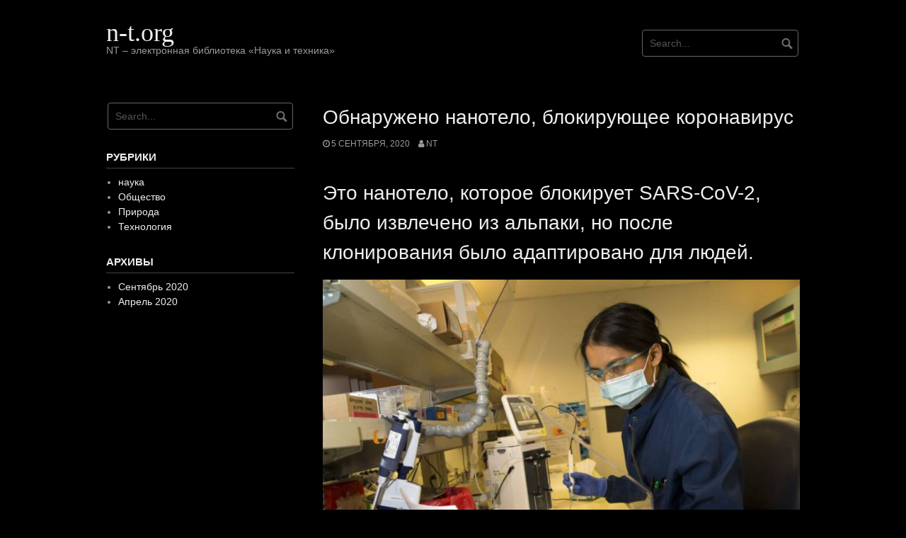

--- FILE ---
content_type: text/html; charset=UTF-8
request_url: https://www.n-t.org/
body_size: 11795
content:
<!DOCTYPE html>
<html lang="ru-RU">
<head>
<meta charset="UTF-8">
<meta name="viewport" content="width=device-width, initial-scale=1">
<link rel="profile" href="https://gmpg.org/xfn/11">
<link rel="pingback" href="https://www.n-t.org/xmlrpc.php">



	<!-- This site is optimized with the Yoast SEO plugin v14.9 - https://yoast.com/wordpress/plugins/seo/ -->
	<title>n-t.org - NT - электронная библиотека «Наука и техника»</title>
	<meta name="description" content="NT - электронная библиотека «Наука и техника»" />
	<meta name="robots" content="index, follow, max-snippet:-1, max-image-preview:large, max-video-preview:-1" />
	<link rel="canonical" href="https://www.n-t.org/" />
	<meta property="og:locale" content="ru_RU" />
	<meta property="og:type" content="website" />
	<meta property="og:title" content="n-t.org - NT - электронная библиотека «Наука и техника»" />
	<meta property="og:description" content="NT - электронная библиотека «Наука и техника»" />
	<meta property="og:url" content="https://www.n-t.org/" />
	<meta property="og:site_name" content="n-t.org" />
	<meta name="twitter:card" content="summary_large_image" />
	<script type="application/ld+json" class="yoast-schema-graph">{"@context":"https://schema.org","@graph":[{"@type":"WebSite","@id":"https://www.n-t.org/#website","url":"https://www.n-t.org/","name":"n-t.org","description":"NT - \u044d\u043b\u0435\u043a\u0442\u0440\u043e\u043d\u043d\u0430\u044f \u0431\u0438\u0431\u043b\u0438\u043e\u0442\u0435\u043a\u0430 \u00ab\u041d\u0430\u0443\u043a\u0430 \u0438 \u0442\u0435\u0445\u043d\u0438\u043a\u0430\u00bb","potentialAction":[{"@type":"SearchAction","target":"https://www.n-t.org/?s={search_term_string}","query-input":"required name=search_term_string"}],"inLanguage":"ru-RU"},{"@type":"CollectionPage","@id":"https://www.n-t.org/#webpage","url":"https://www.n-t.org/","name":"n-t.org - NT - \u044d\u043b\u0435\u043a\u0442\u0440\u043e\u043d\u043d\u0430\u044f \u0431\u0438\u0431\u043b\u0438\u043e\u0442\u0435\u043a\u0430 \u00ab\u041d\u0430\u0443\u043a\u0430 \u0438 \u0442\u0435\u0445\u043d\u0438\u043a\u0430\u00bb","isPartOf":{"@id":"https://www.n-t.org/#website"},"description":"NT - \u044d\u043b\u0435\u043a\u0442\u0440\u043e\u043d\u043d\u0430\u044f \u0431\u0438\u0431\u043b\u0438\u043e\u0442\u0435\u043a\u0430 \u00ab\u041d\u0430\u0443\u043a\u0430 \u0438 \u0442\u0435\u0445\u043d\u0438\u043a\u0430\u00bb","inLanguage":"ru-RU","potentialAction":[{"@type":"ReadAction","target":["https://www.n-t.org/"]}]}]}</script>
	<!-- / Yoast SEO plugin. -->


<link rel='dns-prefetch' href='//s.w.org' />
<link rel="alternate" type="application/rss+xml" title="n-t.org &raquo; Лента" href="https://www.n-t.org/feed/" />
<link rel="alternate" type="application/rss+xml" title="n-t.org &raquo; Лента комментариев" href="https://www.n-t.org/comments/feed/" />
		<script type="text/javascript">
			window._wpemojiSettings = {"baseUrl":"https:\/\/s.w.org\/images\/core\/emoji\/12.0.0-1\/72x72\/","ext":".png","svgUrl":"https:\/\/s.w.org\/images\/core\/emoji\/12.0.0-1\/svg\/","svgExt":".svg","source":{"concatemoji":"https:\/\/www.n-t.org\/wp-includes\/js\/wp-emoji-release.min.js?ver=5.4.2"}};
			/*! This file is auto-generated */
			!function(e,a,t){var r,n,o,i,p=a.createElement("canvas"),s=p.getContext&&p.getContext("2d");function c(e,t){var a=String.fromCharCode;s.clearRect(0,0,p.width,p.height),s.fillText(a.apply(this,e),0,0);var r=p.toDataURL();return s.clearRect(0,0,p.width,p.height),s.fillText(a.apply(this,t),0,0),r===p.toDataURL()}function l(e){if(!s||!s.fillText)return!1;switch(s.textBaseline="top",s.font="600 32px Arial",e){case"flag":return!c([127987,65039,8205,9895,65039],[127987,65039,8203,9895,65039])&&(!c([55356,56826,55356,56819],[55356,56826,8203,55356,56819])&&!c([55356,57332,56128,56423,56128,56418,56128,56421,56128,56430,56128,56423,56128,56447],[55356,57332,8203,56128,56423,8203,56128,56418,8203,56128,56421,8203,56128,56430,8203,56128,56423,8203,56128,56447]));case"emoji":return!c([55357,56424,55356,57342,8205,55358,56605,8205,55357,56424,55356,57340],[55357,56424,55356,57342,8203,55358,56605,8203,55357,56424,55356,57340])}return!1}function d(e){var t=a.createElement("script");t.src=e,t.defer=t.type="text/javascript",a.getElementsByTagName("head")[0].appendChild(t)}for(i=Array("flag","emoji"),t.supports={everything:!0,everythingExceptFlag:!0},o=0;o<i.length;o++)t.supports[i[o]]=l(i[o]),t.supports.everything=t.supports.everything&&t.supports[i[o]],"flag"!==i[o]&&(t.supports.everythingExceptFlag=t.supports.everythingExceptFlag&&t.supports[i[o]]);t.supports.everythingExceptFlag=t.supports.everythingExceptFlag&&!t.supports.flag,t.DOMReady=!1,t.readyCallback=function(){t.DOMReady=!0},t.supports.everything||(n=function(){t.readyCallback()},a.addEventListener?(a.addEventListener("DOMContentLoaded",n,!1),e.addEventListener("load",n,!1)):(e.attachEvent("onload",n),a.attachEvent("onreadystatechange",function(){"complete"===a.readyState&&t.readyCallback()})),(r=t.source||{}).concatemoji?d(r.concatemoji):r.wpemoji&&r.twemoji&&(d(r.twemoji),d(r.wpemoji)))}(window,document,window._wpemojiSettings);
		</script>
		<style type="text/css">
img.wp-smiley,
img.emoji {
	display: inline !important;
	border: none !important;
	box-shadow: none !important;
	height: 1em !important;
	width: 1em !important;
	margin: 0 .07em !important;
	vertical-align: -0.1em !important;
	background: none !important;
	padding: 0 !important;
}
</style>
	<link rel='stylesheet' id='wp-block-library-css'  href='https://www.n-t.org/wp-includes/css/dist/block-library/style.min.css?ver=5.4.2' type='text/css' media='all' />
<link rel='stylesheet' id='coral-dark-style-css'  href='https://www.n-t.org/wp-content/themes/coral-dark/style.css?ver=5.4.2' type='text/css' media='all' />
<style id='coral-dark-style-inline-css' type='text/css'>

		body, button, input, select, textarea {	font-size: 14px;}
		h1.site-title, h3.site-title {
			margin-top: 25px; 
			font-size: 36px; 
		}
		h1.site-title a,
		h1.site-title a:visited,
		h1.site-title a:hover,
		h1.site-title a:active,
		h1.site-title a:focus,
		h3.site-title a,
		h3.site-title a:visited,
		h3.site-title a:hover,
		h3.site-title a:active,
		h3.site-title a:focus {
			color: #eeeeee !important;
		}
		
		h2.site-description, h4.site-description {
			margin-top: -5px;
			font-size: 14px;
			color: #999999;
		}
		.custom-logo {max-height: 100px;}
		@media screen and (min-width: 768px) {
			.main-navigation {margin-top: 15px;}
			#search1 {margin-top: 42px;}
			#social1 {margin-top: 47px;}
		}
	
</style>
<script type='text/javascript' src='https://www.n-t.org/wp-includes/js/jquery/jquery.js?ver=1.12.4-wp'></script>
<script type='text/javascript' src='https://www.n-t.org/wp-includes/js/jquery/jquery-migrate.min.js?ver=1.4.1'></script>
<script type='text/javascript' src='https://www.n-t.org/wp-content/themes/coral-dark/js/jquery.nivo.slider.pack.js?ver=3.2'></script>
<link rel='https://api.w.org/' href='https://www.n-t.org/wp-json/' />
<link rel="EditURI" type="application/rsd+xml" title="RSD" href="https://www.n-t.org/xmlrpc.php?rsd" />
<link rel="wlwmanifest" type="application/wlwmanifest+xml" href="https://www.n-t.org/wp-includes/wlwmanifest.xml" /> 
<meta name="generator" content="WordPress 5.4.2" />
</head>

<body data-rsssl=1 class="home blog wp-embed-responsive">
<div id="page" class="hfeed site">
	<a class="skip-link screen-reader-text" href="#content">Skip to content</a>

	<header id="masthead" class="site-header grid-container" role="banner">
		<div class="site-branding egrid  grid-35 tablet-grid-35 mobile-grid-100">
												<h1 class="site-title"><a href="https://www.n-t.org/" rel="home">n-t.org</a></h1>
					<h2 class="site-description">NT &#8211; электронная библиотека «Наука и техника»</h2> 			
					
							
		</div><!-- .site-branding -->
		<div id="headerright" class="grid-parent egrid  grid-65 tablet-grid-65 mobile-grid-100">
			
			<div id="social1" class="egrid  grid-60 tablet-grid-60 mobile-grid-100">
							</div>
			
			<div id="search1" class="search  grid-40 tablet-grid-40 mobile-grid-100">
				<div class="search-container">
<form role="search" method="get" class="search-form" action="https://www.n-t.org/">
	<fieldset>
		<input type="search" class="search-field" placeholder="Search..." value="" name="s" title="Search for:" />
		<input type="submit" class="search-submit" value="" />
	</fieldset>
</form>
</div>			</div>
		</div>

		<nav id="site-navigation" class="main-navigation egrid grid-100 tablet-grid-100 mobile-grid-100" role="navigation">
			<i id="menu-button" class="fa fa-bars collapsed"><span>  Menu</span></i>
			<div class="menu"></div>
		</nav><!-- #site-navigation -->
	</header><!-- #masthead -->

		
<!-- breadcrumbs from Yoast or NavXT plugins -->
		<div id="breadcrumbs" class="grid-container">
		<div class="breadcrumbs grid-100 tablet-grid-100 mobile-grid-100">
					</div>
	</div>
		
	<div id="content" class="site-content grid-container">

	<div id="primary" class="content-area egrid  grid-70 tablet-grid-70 mobile-grid-100 push-30 tablet-push-30">
		<main id="main" class="site-main" role="main">

		
						
				
<article id="post-14" class="post-14 post type-post status-publish format-standard hentry category-4">
	<header class="entry-header">
		<h1 class="entry-title"><a href="https://www.n-t.org/%d0%be%d0%b1%d0%bd%d0%b0%d1%80%d1%83%d0%b6%d0%b5%d0%bd%d0%be-%d0%bd%d0%b0%d0%bd%d0%be%d1%82%d0%b5%d0%bb%d0%be-%d0%b1%d0%bb%d0%be%d0%ba%d0%b8%d1%80%d1%83%d1%8e%d1%89%d0%b5%d0%b5-%d0%ba%d0%be%d1%80/" rel="bookmark">Обнаружено нанотело, блокирующее коронавирус</a></h1>
				<div class="entry-meta">
			<span class="posted-on"><a href="https://www.n-t.org/%d0%be%d0%b1%d0%bd%d0%b0%d1%80%d1%83%d0%b6%d0%b5%d0%bd%d0%be-%d0%bd%d0%b0%d0%bd%d0%be%d1%82%d0%b5%d0%bb%d0%be-%d0%b1%d0%bb%d0%be%d0%ba%d0%b8%d1%80%d1%83%d1%8e%d1%89%d0%b5%d0%b5-%d0%ba%d0%be%d1%80/" rel="bookmark"><time class="entry-date published" datetime="2020-09-05T08:34:05+00:00">5 сентября, 2020</time><time class="updated" datetime="2020-09-05T08:34:51+00:00">5 сентября, 2020</time></a></span><span class="byline"> <span class="author vcard"><a class="url fn n" href="https://www.n-t.org/author/redactorkd/">NT</a></span></span>		</div><!-- .entry-meta -->
			</header><!-- .entry-header -->

	<div class="entry-content">
		<h1>Это нанотело, которое блокирует SARS-CoV-2, было извлечено из альпаки, но после клонирования было адаптировано для людей.</h1>
<p><a href="https://www.n-t.org/wp-content/uploads/2020/09/Обнаружено-нанотело-блокирующее-коронавирус.jpg"><img class="size-medium_large wp-image-15 aligncenter" src="https://www.n-t.org/wp-content/uploads/2020/09/Обнаружено-нанотело-блокирующее-коронавирус-768x511.jpg" alt="" width="768" height="511" srcset="https://www.n-t.org/wp-content/uploads/2020/09/Обнаружено-нанотело-блокирующее-коронавирус-768x511.jpg 768w, https://www.n-t.org/wp-content/uploads/2020/09/Обнаружено-нанотело-блокирующее-коронавирус-300x200.jpg 300w, https://www.n-t.org/wp-content/uploads/2020/09/Обнаружено-нанотело-блокирующее-коронавирус-1024x681.jpg 1024w, https://www.n-t.org/wp-content/uploads/2020/09/Обнаружено-нанотело-блокирующее-коронавирус-210x140.jpg 210w, https://www.n-t.org/wp-content/uploads/2020/09/Обнаружено-нанотело-блокирующее-коронавирус.jpg 1300w" sizes="(max-width: 768px) 100vw, 768px" /></a></p>
<p>Исследователи из знаменитого Каролинского института в Швеции идентифицировали небольшое антитело, которое обладает способностью блокировать проникновение SARS-CoV-2 в клетки человека. Эти ученые считают, что это «нанотело» может быть разработано в качестве противовирусного средства против COVID-19, согласно результатам этого исследования, опубликованного в журнале Nature.</p>
<p>Это нанотело, которое блокирует SARS-CoV-2, было извлечено из альпаки, но было адаптировано для людей после клонирования и обогащения в лаборатории этим крошечным естественным антителом.</p>
<p>После этого процесса было обнаружено, что это антитело «эффективно» нейтрализует вирус, присоединяясь к рецептору ACE2, который используется SARS-CoV-2 для заражения клеток человека. И поэтому предотвращает заражение.</p>
<p>«Мы надеемся, что наши результаты могут способствовать смягчению последствий пандемии COVID-19», &#8211; пояснил Джеральд Макинерни, профессор вирусологии Каролинского института.</p>
<p>Преимущества открытия против COVID<br />
Нанотела в качестве противовирусных средств обладают рядом преимуществ перед обычными антителами, поскольку их размер составляет менее одной десятой размера обычных антител.</p>
<p>Их также легче производить с прибылью в больших масштабах, и они имеют подтвержденный опыт подавления респираторных инфекций, вызываемых вирусами.</p>
<p>«Наши результаты показывают, что он может нейтрализовать вирус», &#8211; продвинутый Бен Муррелл, соавтор исследования.</p>
<p>По этой причине Каролинский институт уже начал испытания этого нанотела на животных, чтобы проверить его нейтрализующую активность и терапевтический потенциал.</p>

			</div><!-- .entry-content -->

	<footer class="entry-footer">
		<span class="update">Updated: <a href="https://www.n-t.org/%d0%be%d0%b1%d0%bd%d0%b0%d1%80%d1%83%d0%b6%d0%b5%d0%bd%d0%be-%d0%bd%d0%b0%d0%bd%d0%be%d1%82%d0%b5%d0%bb%d0%be-%d0%b1%d0%bb%d0%be%d0%ba%d0%b8%d1%80%d1%83%d1%8e%d1%89%d0%b5%d0%b5-%d0%ba%d0%be%d1%80/" rel="bookmark"><time class="published updated" datetime="2020-09-05T08:34:51+00:00">5 сентября, 2020</time></a></span><br><span class="cat-links">Categories: <a href="https://www.n-t.org/category/%d0%bd%d0%b0%d1%83%d0%ba%d0%b0/" rel="category tag">наука</a></span>	</footer><!-- .entry-footer -->
</article><!-- #post-## -->
			
				
<article id="post-11" class="post-11 post type-post status-publish format-standard hentry category-3">
	<header class="entry-header">
		<h1 class="entry-title"><a href="https://www.n-t.org/%d0%b4%d0%b5%d0%b2%d0%be%d1%87%d0%ba%d0%b8-%d1%82%d0%b5%d1%85%d0%bd%d0%be%d0%bb%d0%be%d0%b3%d0%b8-%d1%85%d0%be%d1%82%d1%8f%d1%82-%d0%bd%d0%b0%d0%bc%d0%bd%d0%be%d0%b3%d0%be-%d0%b1%d0%be%d0%bb%d1%8c/" rel="bookmark">Девочки-технологи хотят (намного) больше женщин в науке и технологиях</a></h1>
				<div class="entry-meta">
			<span class="posted-on"><a href="https://www.n-t.org/%d0%b4%d0%b5%d0%b2%d0%be%d1%87%d0%ba%d0%b8-%d1%82%d0%b5%d1%85%d0%bd%d0%be%d0%bb%d0%be%d0%b3%d0%b8-%d1%85%d0%be%d1%82%d1%8f%d1%82-%d0%bd%d0%b0%d0%bc%d0%bd%d0%be%d0%b3%d0%be-%d0%b1%d0%be%d0%bb%d1%8c/" rel="bookmark"><time class="entry-date published" datetime="2020-09-04T09:00:24+00:00">4 сентября, 2020</time><time class="updated" datetime="2020-09-05T08:29:05+00:00">5 сентября, 2020</time></a></span><span class="byline"> <span class="author vcard"><a class="url fn n" href="https://www.n-t.org/author/redactorkd/">NT</a></span></span>		</div><!-- .entry-meta -->
			</header><!-- .entry-header -->

	<div class="entry-content">
		<h1>Некоммерческая организация стремится к тому, чтобы прогресс, достигнутый в устранении гендерного разрыва, не был утрачен пандемией Covid-19.</h1>
<p><a href="https://www.n-t.org/wp-content/uploads/2020/09/Девочки-технологи-хотят-намного-больше-женщин-в-науке-и-технологиях.jpg"><img class="alignleft size-medium_large wp-image-12" src="https://www.n-t.org/wp-content/uploads/2020/09/Девочки-технологи-хотят-намного-больше-женщин-в-науке-и-технологиях-768x403.jpg" alt="" width="768" height="403" srcset="https://www.n-t.org/wp-content/uploads/2020/09/Девочки-технологи-хотят-намного-больше-женщин-в-науке-и-технологиях-768x403.jpg 768w, https://www.n-t.org/wp-content/uploads/2020/09/Девочки-технологи-хотят-намного-больше-женщин-в-науке-и-технологиях-300x158.jpg 300w, https://www.n-t.org/wp-content/uploads/2020/09/Девочки-технологи-хотят-намного-больше-женщин-в-науке-и-технологиях-1024x538.jpg 1024w, https://www.n-t.org/wp-content/uploads/2020/09/Девочки-технологи-хотят-намного-больше-женщин-в-науке-и-технологиях-210x110.jpg 210w, https://www.n-t.org/wp-content/uploads/2020/09/Девочки-технологи-хотят-намного-больше-женщин-в-науке-и-технологиях.jpg 1200w" sizes="(max-width: 768px) 100vw, 768px" /></a></p>
<p>Вы бы не прочитали эту записку, если бы не женщина. Не только для того, кто это пишет. Ада Лавлейс была первым человеком, который работал с компьютерной программой. В 1841 году он начал разрабатывать алгоритм для обработки. Другими словами, она была первой женщиной-математиком, которая ввела новшества в технологии.</p>
<p>К сожалению, мужское начало &#8211; препятствие почти такое же старое, как само человечество. Лавлейс не мог использовать свое имя для публикации своей работы в научном журнале того времени. Такие проблемы и хотят устранить Girls in Tech.</p>
<p>Женщины в технологиях<br />
Girls in Tech (GIT) &#8211; глобальная некоммерческая организация. Ее работа направлена ​​на устранение гендерного разрыва в технологиях. Ее основательница Адриана Гаскойн начала обучение и наставничество молодых людей в области технологий в 2007 году в Сан-Франциско, Калифорния.</p>
<p>В настоящее время это глобальное сообщество, состоящее из 60 дочерних организаций, расположенных в 37 странах. Каждая глава находится в каком-то городе мира.</p>
<p>Вверх по холму<br />
Низкое участие женщин в карьере в сфере науки и техники объясняется многими факторами. Это делает миссию Girls in Tech трудной и трудной дорогой, которую они пытаются проложить.</p>
<p>«В рамках пандемии Covid-19 в середине июля, по данным Мексиканского института социального обеспечения (IMSS), Мексика потеряла 1,1 миллиона официальных рабочих мест. В то же время Всемирный экономический фонд предупредил, что спад, вызванный пандемией, затронул женщин больше, чем мужчин, &#8211; говорит Ноэми Феррер, дире</p>
<p>ктор Girls in Tech Mexico City.</p>
<p>Ноэми Феррер, директор Girls in Tech (Фото: любезно предоставлено).<br />
Пандемия может обратить вспять глобальные усилия по сокращению гендерного разрыва в карьере в сфере высоких технологий. По данным Всемирного экономического форума (ВЭФ) на 2018 год, Мексика сократила гендерный разрыв на 72%. «Она добилась особенно значительного прогресса в обеспечении гендерного паритета для женщин в парламенте, а также надежды на здоровый образ жизни », &#8211; говорит тело.</p>
<p>Феррер опасается, что пандемия серьезно скажется на этих достижениях. Целью создания штаб-квартиры Girls in Tech в Мексике является предотвращение потери прогресса.</p>
<p>Вас интересует наш контент? Вы можете бесплатно подписаться на нашу рассылку новостей</p>
<p>Сила девушки<br />
Современный боевой клич, популяризированный в конце 90-х британской группой Spice Girls. Они подняли лозунг «женская сила», потому что нет ничего, что не могла бы сделать женщина. И не только в музыке. Науке и технике нужно больше женщин.</p>
<p>Журнал Science отмечает в нескольких статьях, что гендерный разрыв в науке сохраняется. Это даже подчеркивает, что показатели мужчин заметно ниже, чем у женщин.</p>
<p>Поощрение интереса женщин к технологиям и карьере в сфере науки является частью работы Girls in Tech и Conectadas. Эта мексиканская организация способствует обучению женщин в сфере радиовещания, телекоммуникаций и информационных технологий.</p>
<p>Наука и технологии &#8211; будущее сегодня<br />
Вопрос актуален. Согласно данным Национальной системы исследователей (SNI), в Мексике только трое из 10 ученых &#8211; женщины.</p>
<p>«Мы хотим мотивировать больше женщин и девушек интересоваться технологиями. Наша стратегия в Мексике &#8211; сосредоточиться на учениках старших классов », &#8211; говорит Феррер.</p>
<p>На своей виртуальной презентации в Мексике Girls in Tech привлекла 500 человек, заинтересованных в продвижении своей работы. Среди спонсоров, семинаров и женщин, заинтересованных в технологическом обучении, организация предупреждает, что технология является основным инструментом любой текущей карьеры.</p>
<p>«Все отрасли относятся к сфере высоких технологий. Теперь все компании так или иначе зависят от технологий », &#8211; предупреждает Феррер.</p>

			</div><!-- .entry-content -->

	<footer class="entry-footer">
		<span class="update">Updated: <a href="https://www.n-t.org/%d0%b4%d0%b5%d0%b2%d0%be%d1%87%d0%ba%d0%b8-%d1%82%d0%b5%d1%85%d0%bd%d0%be%d0%bb%d0%be%d0%b3%d0%b8-%d1%85%d0%be%d1%82%d1%8f%d1%82-%d0%bd%d0%b0%d0%bc%d0%bd%d0%be%d0%b3%d0%be-%d0%b1%d0%be%d0%bb%d1%8c/" rel="bookmark"><time class="published updated" datetime="2020-09-05T08:29:05+00:00">5 сентября, 2020</time></a></span><br><span class="cat-links">Categories: <a href="https://www.n-t.org/category/%d1%82%d0%b5%d1%85%d0%bd%d0%be%d0%bb%d0%be%d0%b3%d0%b8%d1%8f/" rel="category tag">Технология</a></span>	</footer><!-- .entry-footer -->
</article><!-- #post-## -->
			
				
<article id="post-18" class="post-18 post type-post status-publish format-standard hentry category-5">
	<header class="entry-header">
		<h1 class="entry-title"><a href="https://www.n-t.org/%d0%be%d0%bd%d0%b8-%d0%be%d1%82%d0%ba%d1%80%d1%8b%d0%b2%d0%b0%d1%8e%d1%82-%d0%bd%d0%be%d0%b2%d1%8b%d0%b9-%d0%b2%d0%b8%d0%b4-%d1%87%d0%b5%d1%80%d0%b5%d0%bf%d0%b0%d1%85-%d0%b2%d0%be%d0%b7%d1%80%d0%b0/" rel="bookmark">Они открывают новый вид черепах возрастом 205 миллионов лет</a></h1>
				<div class="entry-meta">
			<span class="posted-on"><a href="https://www.n-t.org/%d0%be%d0%bd%d0%b8-%d0%be%d1%82%d0%ba%d1%80%d1%8b%d0%b2%d0%b0%d1%8e%d1%82-%d0%bd%d0%be%d0%b2%d1%8b%d0%b9-%d0%b2%d0%b8%d0%b4-%d1%87%d0%b5%d1%80%d0%b5%d0%bf%d0%b0%d1%85-%d0%b2%d0%be%d0%b7%d1%80%d0%b0/" rel="bookmark"><time class="entry-date published" datetime="2020-09-03T10:00:59+00:00">3 сентября, 2020</time><time class="updated" datetime="2020-09-05T08:40:11+00:00">5 сентября, 2020</time></a></span><span class="byline"> <span class="author vcard"><a class="url fn n" href="https://www.n-t.org/author/redactorkd/">NT</a></span></span>		</div><!-- .entry-meta -->
			</header><!-- .entry-header -->

	<div class="entry-content">
		<h1>Эта черепаха сосуществовала в триасовый период с другими недавно открытыми видами травоядных и хищных динозавров, а также с предками млекопитающих и крокодилов.</h1>
<p><a href="https://www.n-t.org/wp-content/uploads/2020/09/Они-открывают-новый-вид-черепах-возрастом-205-миллионов-лет.jpg"><br />
<img class="size-medium_large wp-image-19 aligncenter" src="https://www.n-t.org/wp-content/uploads/2020/09/Они-открывают-новый-вид-черепах-возрастом-205-миллионов-лет-768x432.jpg" alt="" width="768" height="432" srcset="https://www.n-t.org/wp-content/uploads/2020/09/Они-открывают-новый-вид-черепах-возрастом-205-миллионов-лет-768x432.jpg 768w, https://www.n-t.org/wp-content/uploads/2020/09/Они-открывают-новый-вид-черепах-возрастом-205-миллионов-лет-300x169.jpg 300w, https://www.n-t.org/wp-content/uploads/2020/09/Они-открывают-новый-вид-черепах-возрастом-205-миллионов-лет-1024x576.jpg 1024w, https://www.n-t.org/wp-content/uploads/2020/09/Они-открывают-новый-вид-черепах-возрастом-205-миллионов-лет-1536x864.jpg 1536w, https://www.n-t.org/wp-content/uploads/2020/09/Они-открывают-новый-вид-черепах-возрастом-205-миллионов-лет-210x118.jpg 210w, https://www.n-t.org/wp-content/uploads/2020/09/Они-открывают-новый-вид-черепах-возрастом-205-миллионов-лет.jpg 1600w" sizes="(max-width: 768px) 100vw, 768px" /></a></p>
<p>Новые ископаемые останки 205 миллионов лет назад, обнаруженные в Аргентине, принадлежат к одному из самых примитивных видов черепах, обнаруженных на сегодняшний день. Крещенный как Валухелис Кавитеста, он населял этот регион нашей планеты в триасовый период, вскоре после самой старой известной черепахи, возраст которой составляет 220 миллионов лет.</p>
<p>Четыре новых окаменелости были обнаружены группой аргентинских палеонтологов в городке Бальде-де-Лейес, к юго-востоку от провинции Сан-Хуан, что позволило реконструировать панцирь черепахи. Согласно исследованию, опубликованному в научном журнале Papers in Palaeontology, этот новый вид сосуществовал с первым зарегистрированным гигантским динозавром Ingentia prima, а также с предками млекопитающих и крокодилов.</p>
<p>«Этот новый вид является одним из самых старых известных черепах, и его исследование предоставило нам данные о происхождении его панциря», &#8211; объясняет Джулиана Стерли Агентству науки, технологий и здравоохранения. «Происхождение панциря у черепах &#8211; одна из самых захватывающих тем в эволюции четвероногих (позвоночных с конечностями), и у этого вида наблюдается неожиданная структура, которая является совершенно новой: пластины, составляющие периферию панцирь имеет внутренние полости ».</p>
<p>Самая старая черепаха в южном полушарии<br />
По словам Игнасио Серда, исследователя из Института исследований в области палеобиологии и геологии Национального университета Рио-Негро (IIPG-CONICET, UNRN ), в местную газету Эль Федерал.</p>
<p>Новый вид частично обязан своим названием этим полостям со словом cavitesta, в то время как Waluchelys соответствует слову черепаха на языке Diaguita (walu) и греческом языке (chelys). «Первый образец был обнаружен в 2015 году, а остальные &#8211; в ходе последовательных кампаний в 2017 и 2018 годах», &#8211; говорит Рикардо Мартинес, исследователь из Института и музея естественных наук Национального университета Сан-Хуана (IMCN) и Центра. Департамент исследований геосферы и биосферы (CIGEOBIO).</p>
<p>Валухелисская черепаха Кавитеста<br />
По оценкам экспертов, эти черепахи не втягивали голову или ноги в панцирь, как современные.</p>
<p>«Пластины, составляющие панцирь, не одинаковы у всех групп черепах. Валухелис наглядно иллюстрирует важную степень вариации, которая может происходить в конкретном типе пластин, в периферийных », &#8211; поясняет эксперт. «С одной стороны, микроструктура кости, из которой они состоят, указывает на то, что они были полностью сформированы за счет минерализации ранее существовавших тканей, в частности дермы, подобно тому, как это было у бронированных динозавров. С другой стороны, внутренние полости, функция которых в настоящее время неизвестна, не встречаются ни у одного другого известного на сегодняшний день типа черепах ».</p>
<p>Происхождение панциря черепахи<br />
На месте, где были обнаружены окаменелости этих черепах, Бальде де Лейес, палеонтологи обнаружили больше неизвестной фауны и флоры. «Мы обнаружили от очень маленьких животных, размером с мышь, до других очень крупных, весом в несколько метров и тонн, таких как Ingentia prima, этот знаменитый вид, который показал, что гигантизм у динозавров возник на 30 миллионов лет раньше. так думали, пока мы не объявили об этом в 2018 году », &#8211; уверяет Мартинес в журнале Ecociencias.</p>
<p>По оценкам экспертов, эти древние виды черепах не втягивали голову или ноги в панцирь, как современные, из-за своего телосложения. В летописи окаменелостей были обнаружены животные с раковинами и без них, что вызвало многолетние споры среди ученых.</p>
<p>Однако Стерли утверждает, что «в последние годы в линии черепах были известны виды, у которых были расширенные ребра, а некоторые даже обладают пластроном (вентральной частью панциря), который через миллионы лет дал начало который был бы панцирем, наблюдаемым у первых черепах, среди которых есть Waluchelys cavitesta ». Это важное открытие, таким образом, является частью большого окна в прошлое, которое открывает это аргентинское месторождение, позволяя реконструировать уникальную палеоэкосистему на планете.</p>

			</div><!-- .entry-content -->

	<footer class="entry-footer">
		<span class="update">Updated: <a href="https://www.n-t.org/%d0%be%d0%bd%d0%b8-%d0%be%d1%82%d0%ba%d1%80%d1%8b%d0%b2%d0%b0%d1%8e%d1%82-%d0%bd%d0%be%d0%b2%d1%8b%d0%b9-%d0%b2%d0%b8%d0%b4-%d1%87%d0%b5%d1%80%d0%b5%d0%bf%d0%b0%d1%85-%d0%b2%d0%be%d0%b7%d1%80%d0%b0/" rel="bookmark"><time class="published updated" datetime="2020-09-05T08:40:11+00:00">5 сентября, 2020</time></a></span><br><span class="cat-links">Categories: <a href="https://www.n-t.org/category/%d0%bf%d1%80%d0%b8%d1%80%d0%be%d0%b4%d0%b0/" rel="category tag">Природа</a></span>	</footer><!-- .entry-footer -->
</article><!-- #post-## -->
			
				
<article id="post-21" class="post-21 post type-post status-publish format-standard hentry category-6">
	<header class="entry-header">
		<h1 class="entry-title"><a href="https://www.n-t.org/7-%d0%b4%d0%be%d0%ba%d1%83%d0%bc%d0%b5%d0%bd%d1%82%d0%b0%d0%bb%d1%8c%d0%bd%d1%8b%d1%85-%d1%84%d0%b8%d0%bb%d1%8c%d0%bc%d0%be%d0%b2-%d0%be-%d0%bd%d0%b0%d1%83%d0%ba%d0%b5-%d0%b8-%d1%82%d0%b5%d1%85%d0%bd/" rel="bookmark">7 документальных фильмов о науке и технологиях на Netflix</a></h1>
				<div class="entry-meta">
			<span class="posted-on"><a href="https://www.n-t.org/7-%d0%b4%d0%be%d0%ba%d1%83%d0%bc%d0%b5%d0%bd%d1%82%d0%b0%d0%bb%d1%8c%d0%bd%d1%8b%d1%85-%d1%84%d0%b8%d0%bb%d1%8c%d0%bc%d0%be%d0%b2-%d0%be-%d0%bd%d0%b0%d1%83%d0%ba%d0%b5-%d0%b8-%d1%82%d0%b5%d1%85%d0%bd/" rel="bookmark"><time class="entry-date published" datetime="2020-04-07T10:00:05+00:00">7 апреля, 2020</time><time class="updated" datetime="2020-09-05T08:45:13+00:00">5 сентября, 2020</time></a></span><span class="byline"> <span class="author vcard"><a class="url fn n" href="https://www.n-t.org/author/redactorkd/">NT</a></span></span>		</div><!-- .entry-meta -->
			</header><!-- .entry-header -->

	<div class="entry-content">
		<p><a href="https://www.n-t.org/wp-content/uploads/2020/09/7-документальных-фильмов-о-науке-и-технологиях-на-Netflix.jpg"><img class="size-medium_large wp-image-22 aligncenter" src="https://www.n-t.org/wp-content/uploads/2020/09/7-документальных-фильмов-о-науке-и-технологиях-на-Netflix-768x459.jpg" alt="" width="768" height="459" srcset="https://www.n-t.org/wp-content/uploads/2020/09/7-документальных-фильмов-о-науке-и-технологиях-на-Netflix-768x459.jpg 768w, https://www.n-t.org/wp-content/uploads/2020/09/7-документальных-фильмов-о-науке-и-технологиях-на-Netflix-300x179.jpg 300w, https://www.n-t.org/wp-content/uploads/2020/09/7-документальных-фильмов-о-науке-и-технологиях-на-Netflix-210x125.jpg 210w, https://www.n-t.org/wp-content/uploads/2020/09/7-документальных-фильмов-о-науке-и-технологиях-на-Netflix.jpg 800w" sizes="(max-width: 768px) 100vw, 768px" /></a><br />
Эти варианты помогут вам больше узнать о мире технологий и науки, то есть о том, как эти области присутствуют в нашей повседневной жизни.</p>
<p>Вам просто нужна учетная запись Netflix, расслабьтесь и будьте готовы узнать больше о важности науки и технологий.</p>
<p>Это документальный фильм о компании Cambridge Analytica, которая участвовала в выборах в США в 2016 году.</p>
<p>Билл Гейтс под увеличительным стеклом</p>
<p>Это мини-сериал, в котором рассказывается о миллиардере Билле Гейтсе и о том, как его идеи были революционными в мире технологий.</p>
<p>NOVA: сила предсказаний</p>
<p>Этот документальный фильм объясняет важность научных прогнозов, как они влияют на повседневную жизнь.</p>
<p>NOVA: Апокалипсис черной дыры</p>
<p>Черные дыры &#8211; ответ на эволюцию Вселенной? Так считают астрофизики, занимавшиеся этим материалом.</p>
<p>Меркурий 13</p>
<p>Так же была и женская космическая гонка 1961 года.</p>
<p>Самый неизвестный</p>
<p>Девять ученых встречаются, чтобы объяснить экзистенциальные проблемы, не забывая при этом о науке.</p>
<p>Лего: Строительные блоки архитектуры</p>
<p>Вы знаете, откуда зародилась идея Lego? Узнайте больше о его истории в этом документальном фильме.</p>

			</div><!-- .entry-content -->

	<footer class="entry-footer">
		<span class="update">Updated: <a href="https://www.n-t.org/7-%d0%b4%d0%be%d0%ba%d1%83%d0%bc%d0%b5%d0%bd%d1%82%d0%b0%d0%bb%d1%8c%d0%bd%d1%8b%d1%85-%d1%84%d0%b8%d0%bb%d1%8c%d0%bc%d0%be%d0%b2-%d0%be-%d0%bd%d0%b0%d1%83%d0%ba%d0%b5-%d0%b8-%d1%82%d0%b5%d1%85%d0%bd/" rel="bookmark"><time class="published updated" datetime="2020-09-05T08:45:13+00:00">5 сентября, 2020</time></a></span><br><span class="cat-links">Categories: <a href="https://www.n-t.org/category/%d0%be%d0%b1%d1%89%d0%b5%d1%81%d1%82%d0%b2%d0%be/" rel="category tag">Общество</a></span>	</footer><!-- .entry-footer -->
</article><!-- #post-## -->
			
			
		
		</main><!-- #main -->
	</div><!-- #primary -->


<div id="secondary" class="widget-area egrid  grid-30 tablet-grid-30 mobile-grid-100 pull-70 tablet-pull-70" role="complementary">
<aside id="search-2" class="widget widget_search"><div class="search-container">
<form role="search" method="get" class="search-form" action="https://www.n-t.org/">
	<fieldset>
		<input type="search" class="search-field" placeholder="Search..." value="" name="s" title="Search for:" />
		<input type="submit" class="search-submit" value="" />
	</fieldset>
</form>
</div></aside><aside id="categories-2" class="widget widget_categories"><h4 class="widget-title">Рубрики</h4>		<ul>
				<li class="cat-item cat-item-4"><a href="https://www.n-t.org/category/%d0%bd%d0%b0%d1%83%d0%ba%d0%b0/">наука</a>
</li>
	<li class="cat-item cat-item-6"><a href="https://www.n-t.org/category/%d0%be%d0%b1%d1%89%d0%b5%d1%81%d1%82%d0%b2%d0%be/">Общество</a>
</li>
	<li class="cat-item cat-item-5"><a href="https://www.n-t.org/category/%d0%bf%d1%80%d0%b8%d1%80%d0%be%d0%b4%d0%b0/">Природа</a>
</li>
	<li class="cat-item cat-item-3"><a href="https://www.n-t.org/category/%d1%82%d0%b5%d1%85%d0%bd%d0%be%d0%bb%d0%be%d0%b3%d0%b8%d1%8f/">Технология</a>
</li>
		</ul>
			</aside><aside id="archives-2" class="widget widget_archive"><h4 class="widget-title">Архивы</h4>		<ul>
				<li><a href='https://www.n-t.org/2020/09/'>Сентябрь 2020</a></li>
	<li><a href='https://www.n-t.org/2020/04/'>Апрель 2020</a></li>
		</ul>
			</aside></div><!-- #secondary -->

	</div><!-- #content -->

	<footer id="colophon" class="site-footer grid-container" role="contentinfo">
		<div class="grid-100 tablet-grid-100 mobile-grid-100"><div class="sepline2"></div></div>
		<div class="egrid  grid-70 tablet-grid-70 mobile-grid-100" id="footer-widget-copyright">
					</div>
		<div class=" grid-30 tablet-grid-30 mobile-grid-100">
			
		</div>
		
	</footer><!-- #colophon -->
</div><!-- #page -->

<script type='text/javascript' src='https://www.n-t.org/wp-content/themes/coral-dark/js/jquery.smartmenus.min.js?ver=0.9.7'></script>
<script type='text/javascript' src='https://www.n-t.org/wp-content/themes/coral-dark/js/skip-link-focus-fix.js?ver=20130115'></script>
<script type='text/javascript'>
/* <![CDATA[ */
var nivoSliderParams = {"effect":"fade","animspeed":"500","pausetime":"5000"};
/* ]]> */
</script>
<script type='text/javascript' src='https://www.n-t.org/wp-content/themes/coral-dark/js/functions.js?ver=20160427'></script>
<script type='text/javascript' src='https://www.n-t.org/wp-includes/js/wp-embed.min.js?ver=5.4.2'></script>

</body>
</html>

<!-- Page generated by LiteSpeed Cache 3.0.8.5 on 2025-11-21 07:34:01 -->